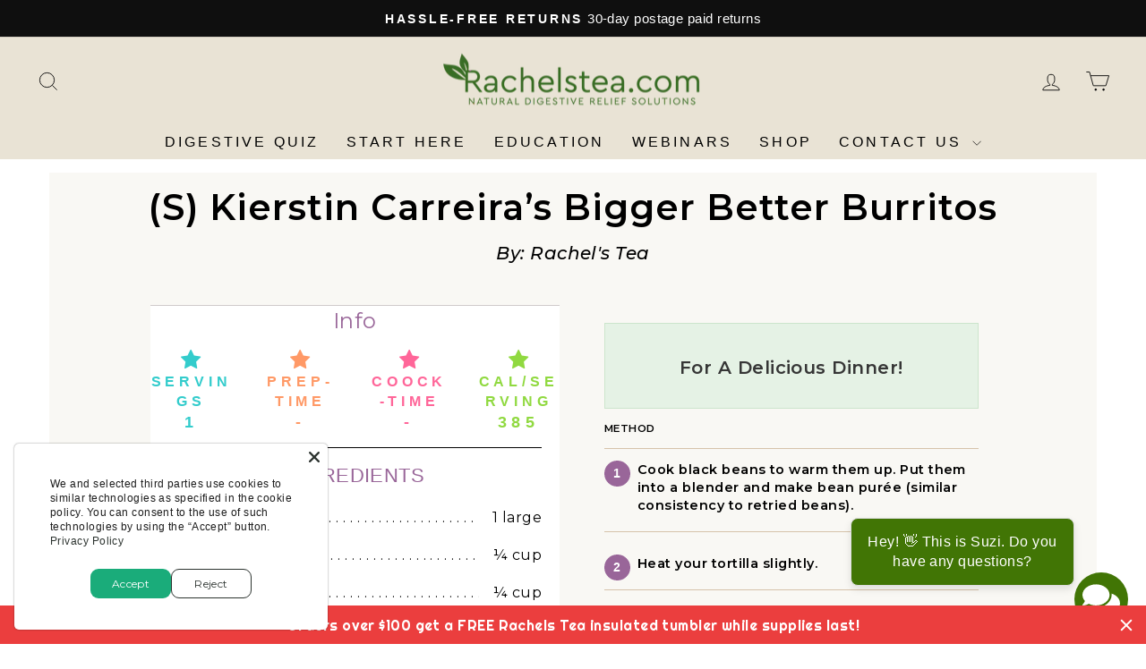

--- FILE ---
content_type: text/javascript
request_url: https://rachelstea.com/cdn/shop/t/19/assets/app.js?v=33241449774345719131729260053
body_size: 519
content:
document.querySelectorAll(".cw-faq-question").forEach(button=>{button.addEventListener("click",()=>{button.classList.toggle("active");const answer=button.nextElementSibling;answer.classList.toggle("active"),document.querySelectorAll(".cw-faq-answer").forEach(item=>{item!==answer&&item.classList.remove("active")}),document.querySelectorAll(".cw-faq-question").forEach(item=>{item!==button&&item.classList.remove("active")})})});const accordionHeaders=document.querySelectorAll(".cw-accordion-header");accordionHeaders.forEach(header=>{header.addEventListener("click",()=>{const content=header.nextElementSibling;content.classList.toggle("show");const icon=header.querySelector(".cw-accordion-icon");icon.textContent=content.classList.contains("show")?"-":"+"})}),document.addEventListener("DOMContentLoaded",function(){const menuIcon=document.getElementById("menu-icon"),menu=document.getElementById("menu"),teaOptions=document.getElementById("tea-options");menuIcon.addEventListener("click",function(){menu.classList.toggle("open"),teaOptions.classList.toggle("open"),menuIcon.textContent=menu.classList.contains("open")?"\u2716":"\u2630"})}),setTimeout(function(){const swiperclient=new Swiper(".happy-client-swiper",{direction:"horizontal",loop:!0,slidesPerView:1,spaceBetween:10,navigation:{nextEl:".swiper-button-next",prevEl:".swiper-button-prev"},pagination:{el:".swiper-pagination",clickable:!0},breakpoints:{1024:{slidesPerView:2.4,spaceBetween:20},768:{slidesPerView:2,spaceBetween:20},0:{slidesPerView:1,spaceBetween:10}}})},2e3);var swiper=new Swiper(".mySwiper",{loop:!0,spaceBetween:20,slidesPerView:5,freeMode:!0,direction:"vertical",watchSlidesProgress:!0,breakpoints:{1024:{slidesPerView:7,spaceBetween:20},0:{slidesPerView:5}}}),swiper2=new Swiper(".mySwiper2",{loop:!0,spaceBetween:10,navigation:{nextEl:".swiper-button-next",prevEl:".swiper-button-prev"},thumbs:{swiper}});let $=convert.$;$(document).on("click",".cw-product-selection label",function(){var $this=$(this);if($(".cw-bundle-options").find("input:checked").length){var pdpSellingPrice=$this.find(".data-selling-price").html(),pdpSellingCompare=$this.find(".data-selling-compare").html(),pdpSellingCost=$this.find(".data-selling-cost").html();$(".cw-checkout-container .cw-price-amount").html(pdpSellingPrice),$(".all_cost_pdp").html(pdpSellingCost),$(".main_price .cw-current-price").html(pdpSellingPrice),$(".main_price .cw-old-price").html(pdpSellingCompare)}else{var pdpPrice=$this.find(".data-price").html(),pdpComparePrice=$this.find(".data-compare").html(),pdpCost=$this.find(".data-cost").html();$(".cw-checkout-container .cw-price-amount").html(pdpPrice),$(".all_cost_pdp").html(pdpCost),$(".main_price .cw-current-price").html(pdpPrice),$(".main_price .cw-old-price").html(pdpComparePrice)}var pdpSellingID=$this.closest(".cw-card").find("input").attr("data-selling-id"),pdpSellingAmount=$this.closest(".cw-card").find(".data-selling-price").html();$("#cw-subscribe").val(pdpSellingID),$(".cw-bundle-options span.cw-bundle-price").html(pdpSellingAmount)}),$(document).on("click",".cw-bundle-options",function(){if($(this).find("input:checked").length){var basicpdpSellingPrice=$(".basic_cs").find(".data-selling-price").html(),basicpdpSellingCompare=$(".basic_cs").find(".data-selling-compare").html(),basicpdpSellingCost=$(".basic_cs").find(".data-selling-cost").html();$(".basic_cs .cw-old-price").html(basicpdpSellingCompare),$(".basic_cs .cw-current-price").html(basicpdpSellingPrice);var premiumpdpSellingPrice=$(".premium_cs").find(".data-selling-price").html(),premiumpdpSellingCompare=$(".premium_cs").find(".data-selling-compare").html(),premiumpdpSellingCost=$(".premium_cs").find(".data-selling-cost").html();$(".premium_cs .cw-old-price").html(premiumpdpSellingCompare),$(".premium_cs .cw-current-price").html(premiumpdpSellingPrice);var pdpCost=$(".cw-product-card").find('input[name="cw-bundle"]:checked').closest(".cw-card").find(".data-selling-cost").html();$(".all_cost_pdp").html(pdpCost);var pdpAmount=$(".cw-product-card").find('input[name="cw-bundle"]:checked').closest(".cw-card").find(".data-selling-price").html();$(".cw-checkout-container .cw-price-amount").html(pdpAmount)}else{var basicPrice=$(".basic_cs").find(".data-price").html(),basicCompare=$(".basic_cs").find(".data-compare").html(),basicCost=$(".basic_cs").find(".data-cost").html();$(".basic_cs .cw-old-price").html(basicCompare),$(".basic_cs .cw-current-price").html(basicPrice);var premiumPrice=$(".premium_cs").find(".data-price").html(),premiumCompare=$(".premium_cs").find(".data-compare").html(),premiumCost=$(".premium_cs").find(".data-cost").html();$(".premium_cs .cw-old-price").html(premiumCompare),$(".premium_cs .cw-current-price").html(premiumPrice);var pdpCost=$(".cw-product-card").find('input[name="cw-bundle"]:checked').closest(".cw-card").find(".data-cost").html();$(".all_cost_pdp").html(pdpCost);var pdpAmount=$(".cw-product-card").find('input[name="cw-bundle"]:checked').closest(".cw-card").find(".data-price").html();$(".cw-checkout-container .cw-price-amount").html(pdpAmount)}var pdpSellingID=$(".cw-product-card").find('input[name="cw-bundle"]:checked').attr("data-selling-id");$("#cw-subscribe").val(pdpSellingID)}),document.querySelectorAll(".cw-add-to-cart-btn").forEach(button=>{button.addEventListener("click",function(){var addToCartUrl="/cart/add.js",dataId=$(".cw-product-card").find('input[name="cw-bundle"]:checked').val(),dataSelling=$(".cw-bundle-options").find("input:checked").val(),data={quantity:1,id:dataId,selling_plan:dataSelling};fetch(addToCartUrl,{method:"POST",headers:{"Content-Type":"application/json"},body:JSON.stringify(data)}).then(response=>response.json()).then(ajcresp=>{console.log("Product added to cart successfully"),theme.ajaxCart.update()}).catch(error=>{console.error("Error adding product to cart:",error)})})}),$(".cw-product-selection label").addClass("cw_label");
//# sourceMappingURL=/cdn/shop/t/19/assets/app.js.map?v=33241449774345719131729260053
